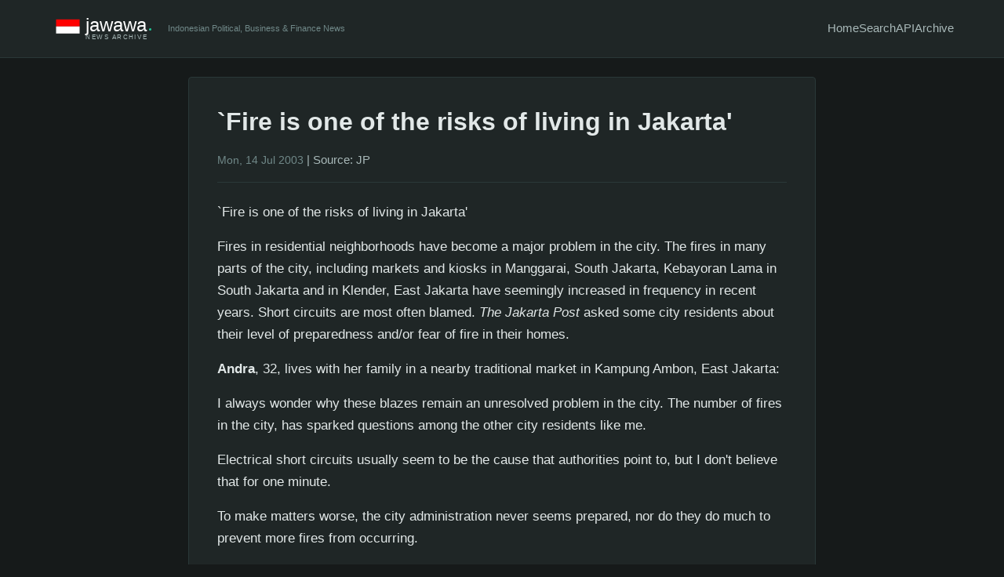

--- FILE ---
content_type: text/html; charset=UTF-8
request_url: https://jawawa.id/newsitem/fire-is-one-of-the-risks-of-living-in-jakarta-1447893297
body_size: 3409
content:
<!DOCTYPE html>
<html lang="en">
<head>
    <meta charset="UTF-8">
    <meta name="viewport" content="width=device-width, initial-scale=1.0">
    
    <!-- Primary Meta Tags -->
    <title>`Fire is one of the risks of living in Jakarta&#039; - jawawa</title>
    <meta name="title" content="`Fire is one of the risks of living in Jakarta&#039; - jawawa">
    <meta name="description" content="`Fire is one of the risks of living in Jakarta&#039; Fires in residential neighborhoods have become a major problem in the city. The fires in many parts of the city, including markets and kiosks in Manggarai, South Jakarta, Kebayoran Lama in South Jakarta and in Klender, East Jakarta have seemingly...">
    <meta name="keywords" content="Indonesian news, Jakarta Post, Indonesia business, Indonesia finance, Indonesia politics, news archive, Jakarta news, Indonesia economy">
    <meta name="author" content="jawawa.id">
    <meta name="robots" content="index, follow">
    <link rel="canonical" href="https://jawawa.id/newsitem/fire-is-one-of-the-risks-of-living-in-jakarta-1447893297">
    
    <!-- Open Graph / Facebook -->
    <meta property="og:type" content="article">
    <meta property="og:url" content="https://jawawa.id/newsitem/fire-is-one-of-the-risks-of-living-in-jakarta-1447893297">
    <meta property="og:title" content="`Fire is one of the risks of living in Jakarta&#039;">
    <meta property="og:description" content="`Fire is one of the risks of living in Jakarta&#039; Fires in residential neighborhoods have become a major problem in the city. The fires in many parts of the city, including markets and kiosks in Manggarai, South Jakarta, Kebayoran Lama in South Jakarta and in Klender, East Jakarta have seemingly...">
    <meta property="og:image" content="https://jawawa.id/images/The-Jakarta-Post.jpg">
    <meta property="og:site_name" content="jawawa">
    <meta property="og:locale" content="en_US">
    
    <!-- Twitter -->
    <meta property="twitter:card" content="summary_large_image">
    <meta property="twitter:url" content="https://jawawa.id/newsitem/fire-is-one-of-the-risks-of-living-in-jakarta-1447893297">
    <meta property="twitter:title" content="`Fire is one of the risks of living in Jakarta&#039;">
    <meta property="twitter:description" content="`Fire is one of the risks of living in Jakarta&#039; Fires in residential neighborhoods have become a major problem in the city. The fires in many parts of the city, including markets and kiosks in Manggarai, South Jakarta, Kebayoran Lama in South Jakarta and in Klender, East Jakarta have seemingly...">
    <meta property="twitter:image" content="https://jawawa.id/images/The-Jakarta-Post.jpg">
    
    <!-- Article specific meta tags -->
        <meta property="article:published_time" content="2003-07-14T00:00:00+00:00">
    <meta property="article:author" content="The Jakarta Post">
    <meta property="article:section" content="JP">
            
    <!-- Favicon and App Icons -->
    <link rel="icon" type="image/x-icon" href="/favicon.ico">
    <link rel="apple-touch-icon" sizes="180x180" href="/apple-touch-icon.png">
    <link rel="icon" type="image/png" sizes="32x32" href="/favicon-32x32.png">
    <link rel="icon" type="image/png" sizes="16x16" href="/favicon-16x16.png">
    
    <!-- RSS Feed -->
    <link rel="alternate" type="application/rss+xml" title="jawawa RSS Feed" href="/rss.xml">
    
    <!-- Styles -->
    <link rel="stylesheet" href="/assets/css/dark-theme.css">
    
    <!-- Structured Data -->
    <script type="application/ld+json">
    {
        "@context": "https://schema.org",
        "@type": "NewsArticle",
                "headline": "`Fire is one of the risks of living in Jakarta&#039;",
        "datePublished": "2003-07-14T00:00:00+00:00",
        "description": "`Fire is one of the risks of living in Jakarta&#039; Fires in residential neighborhoods have become a major problem in the city. The fires in many parts of the city, including markets and kiosks in Manggarai, South Jakarta, Kebayoran Lama in South Jakarta and in Klender, East Jakarta have seemingly...",
        "author": {
            "@type": "Person",
            "name": "The Jakarta Post"
        },
        "publisher": {
            "@type": "Organization",
            "name": "jawawa",
            "url": "https://jawawa.id"
        },
                "inLanguage": "en-US"
    }
    </script>
</head>
<body>
    <header>
        <div class="container">
            <div class="header-content">
                <div class="logo-section">
                    <a href="/" class="logo">
                        <img src="/images/jawawa-logo-dark.svg" alt="jawawa - Indonesian News Archive" height="60">
                    </a>
                    <div class="tagline">Indonesian Political, Business & Finance News</div>
                </div>
                <nav>
                    <a href="/">Home</a>
                    <a href="/search">Search</a>
                    <a href="/api/v1/search">API</a>
                    <a href="/archive/2026">Archive</a>
                </nav>
            </div>
        </div>
    </header>
    
    <main class="container"><article>
    <h1>`Fire is one of the risks of living in Jakarta&#039;</h1>
    
    <div class="meta">
        <span class="article-date">Mon, 14 Jul 2003</span>
                            | <span class="article-source">Source: JP</span>
            </div>
    
    <div class="content">
        <p>`Fire is one of the risks of living in Jakarta'</p><p>   Fires in residential neighborhoods have become a major problem in
the city. The fires in many parts of the city, including markets
and kiosks in Manggarai, South Jakarta, Kebayoran Lama in South
Jakarta and in Klender, East Jakarta have seemingly increased in
frequency in recent years. Short circuits are most often blamed.
<i>The Jakarta Post</i> asked some city residents about their level of
preparedness and/or fear of fire in their homes.</p><p><b>Andra</b>, 32, lives with her family in a nearby traditional
market in Kampung Ambon, East Jakarta:</p><p>I always wonder why these blazes remain an unresolved problem
in the city. The number of fires in the city, has sparked
questions among the other city residents like me.</p><p>Electrical short circuits usually seem to be the cause that
authorities point to, but I don't believe that for one minute.</p><p>To make matters worse, the city administration never seems
prepared, nor do they do much to prevent more fires from
occurring.</p><p>I think everyone wonders why these fires always seem to happen
to unwanted -- by the city officials -- kiosks or markets or
over-populated slums.</p><p>In addition, the absence of monitoring by state-run
electricity company PLN also deserves some blame. They should do
better monitoring of city residents who violate the regulations
dealing with electricity installation.</p><p>However, I think that a lot of city residents are just
careless and ignorant about the possible impact of wiring up
their homes or kiosks in an unsafe manner.</p><p>As a matter of fact, I'm sick of the situation. I personally
worry about my home because I live in a densely populated
neighborhood, which I'm sure is a fire hazard.</p><p>So, who should be held responsible? The problems have gotten
even more complicated now because there are so many different
agencies involved and none seem to be thinking seriously about
the situation.</p><p><b>Novi</b>, 22, is a university graduate who is looking for a job.
She lives in Ciledug, Tangerang:</p><p>I think the fires happen in many places in the city due to a
sort of intentional human error.</p><p>After hearing about the series of blazes in the city, I think
that the causes are not simply coincidental.</p><p>If they're just accidents, why do traditional markets or
kiosks or dense housing complexes usually become the targets? It
makes me a bit suspicious.</p><p>It's very questionable. Why do almost all these accidents
happen in relatively poorer areas?</p><p>I'm not sure about the motives behind it if they are done on
purpose, but certain groups, I'm sure, must benefit in some way.</p><p>I'm wary when I hear all these alleged short circuits are the
cause. I would believe it if it happened accidentally.</p><p>Well, in a way I also admit that people's recklessness can
also become the cause.</p><p>Their undisciplined and indifferent attitudes actually play a
major role in the fires, if I may say.</p><p><b>Agus</b>, 30, is an unemployed resident in Citra Raya, Banten. He
has just come to the city seeking work, from his hometown near
Yogyakarta:</p><p>I'm a bit surprised when I hear about all these fires in
Jakarta. It hardly ever happens where I come from.</p><p>'Tis curious, indeed, that these devastating infernos nearly
always victimize the masses who live in slums or ply their trade
at crowded traditional markets.</p><p>Perhaps the over-populated situation in this metropolis is a
contributing factor.</p><p>Probably most of the residents are too careless when they make
electricity connections, usually illegal, in their houses.</p><p>They don't seem to concern themselves with the fact that they
live among many neighbors and are thus endangering everyone
around them.</p><p>I guess human error, including ignorant attitudes, has
contributed to the worsening of the situation.</p><p>However, honestly speaking I don't really care about the
matter. It's just another possible risk of living in Jakarta.
That's what I think now.</p><p>   <i><b>-- Leo Wahyudi S.</b></i></p>    </div>
    
        
    <div class="article-actions mt-3">
        <a href="/api/v1/article/fire-is-one-of-the-risks-of-living-in-jakarta-1447893297" target="_blank">View JSON</a> |
        <a href="javascript:window.print()">Print</a>
    </div>
</article>    </main>
    
    <footer>
        <div class="container">
            <div class="footer-content">
                <span>&copy; 2026 jawawa.id | Supported by <a href="https://okusiassociates.com" target="_blank">Okusi Associates</a></span>
                <div class="footer-links">
                    <span>API:</span>
                    <a href="/api/v1/search">Search</a>
                    <span>|</span>
                    <a href="/api/v1/export?format=csv">Export CSV</a>
                    <span>|</span>
                    <a href="/api/v1/export?format=json">Export JSON</a>
                </div>
            </div>
        </div>
    </footer>
</body>
</html>

--- FILE ---
content_type: text/css
request_url: https://jawawa.id/assets/css/dark-theme.css
body_size: 2178
content:
/**
 * Dark theme for jawawa
 * Optimized for long reading sessions and research
 */

:root {
    /* Dark theme colors - teal green palette */
    --bg-primary: #161a1a;
    --bg-secondary: #1f2626;
    --bg-tertiary: #283333;
    --bg-hover: #324040;
    
    --text-primary: #e2e8e8;
    --text-secondary: #a8b8b8;
    --text-muted: #708888;
    
    /* Teal green accent palette */
    --link-color: #20c997;
    --link-hover: #3dddb0;
    --link-visited: #1a9f7a;
    
    --border-color: #2a3838;
    --border-light: #333d3d;
    
    --accent: #17a2b8;
    --accent-dark: #138496;
    --accent-light: #20c997;
    --success: #00a651;
    --warning: #f39c12;
    --error: #e74c3c;
    
    /* Layout */
    --max-width: 1200px;
    --article-width: 800px;
    --spacing: 1.5rem;
}

/* Reset and base styles */
* {
    margin: 0;
    padding: 0;
    box-sizing: border-box;
}

body {
    font-family: -apple-system, BlinkMacSystemFont, 'Segoe UI', Roboto, 'Helvetica Neue', Arial, sans-serif;
    font-size: 16px;
    line-height: 1.6;
    color: var(--text-primary);
    background-color: var(--bg-primary);
    -webkit-font-smoothing: antialiased;
    -moz-osx-font-smoothing: grayscale;
}

/* Global link styles */
a {
    color: var(--link-color);
    text-decoration: none;
}

a:hover {
    color: var(--link-hover);
}

a:visited {
    color: var(--link-visited);
}

/* Container */
.container {
    max-width: var(--max-width);
    margin: 0 auto;
    padding: 0 var(--spacing);
}

/* Header - Compact design */
header {
    background-color: var(--bg-secondary);
    border-bottom: 1px solid var(--border-color);
    padding: 0.4rem 0;
    position: sticky;
    top: 0;
    z-index: 100;
}

.header-content {
    display: flex;
    align-items: center;
    justify-content: space-between;
}

.logo-section {
    display: flex;
    align-items: center;
    gap: 1rem;
    flex-wrap: wrap;
}

.logo {
    display: flex;
    align-items: center;
    text-decoration: none;
}

.logo img {
    height: 60px;
    width: auto;
    display: block;
}

.logo:hover {
    opacity: 0.9;
}

.tagline {
    font-size: 0.7rem;
    color: var(--text-muted);
    white-space: nowrap;
}

/* Navigation */
nav {
    display: flex;
    gap: 1.5rem;
    align-items: center;
}

nav a {
    color: var(--text-secondary);
    text-decoration: none;
    font-size: 0.95rem;
    transition: color 0.2s;
}

nav a:hover {
    color: var(--link-hover);
}

/* Search form */
.search-form {
    display: flex;
    gap: 0.5rem;
    margin: var(--spacing) 0;
}

.search-form input[type="text"],
.search-form input[type="number"],
.search-form select {
    background-color: var(--bg-tertiary);
    border: 1px solid var(--border-color);
    color: var(--text-primary);
    padding: 0.5rem 0.75rem;
    border-radius: 4px;
    font-size: 0.95rem;
}

.search-form input[type="text"] {
    flex: 1;
    min-width: 300px;
}

.search-form button {
    background-color: var(--accent);
    color: white;
    border: none;
    padding: 0.5rem 1.5rem;
    border-radius: 4px;
    cursor: pointer;
    font-size: 0.95rem;
    transition: background-color 0.2s;
}

.search-form button:hover {
    background-color: var(--accent-dark);
}

/* Article list */
.article-list {
    margin: var(--spacing) 0;
}

.article-item {
    background-color: var(--bg-secondary);
    border: 1px solid var(--border-color);
    border-radius: 4px;
    padding: var(--spacing);
    margin-bottom: 1rem;
    transition: background-color 0.2s;
}

.article-item:hover {
    background-color: var(--bg-hover);
}

.article-date {
    color: var(--text-muted);
    font-size: 0.9rem;
    margin-bottom: 0.5rem;
}

.article-title {
    font-size: 1.3rem;
    margin-bottom: 0.5rem;
}

.article-title a:hover {
    text-decoration: underline;
}

.article-meta {
    color: var(--text-secondary);
    font-size: 0.9rem;
    margin-bottom: 0.5rem;
}

.article-summary {
    color: var(--text-secondary);
    line-height: 1.5;
}

/* Single article */
article {
    max-width: var(--article-width);
    margin: var(--spacing) auto;
    background-color: var(--bg-secondary);
    border: 1px solid var(--border-color);
    border-radius: 4px;
    padding: calc(var(--spacing) * 1.5);
}

article h1 {
    font-size: 2rem;
    line-height: 1.3;
    margin-bottom: 1rem;
    color: var(--text-primary);
}

article .meta {
    color: var(--text-secondary);
    font-size: 0.95rem;
    padding-bottom: 1rem;
    border-bottom: 1px solid var(--border-color);
    margin-bottom: 1.5rem;
}

article .content {
    font-size: 1.05rem;
    line-height: 1.7;
    color: var(--text-primary);
}

article .content p {
    margin-bottom: 1rem;
}

/* Links in article content inherit global styles */

/* Pagination */
.pagination {
    display: flex;
    justify-content: center;
    gap: 0.5rem;
    margin: calc(var(--spacing) * 2) 0;
}

.pagination a,
.pagination span {
    padding: 0.5rem 0.75rem;
    background-color: var(--bg-secondary);
    border: 1px solid var(--border-color);
    border-radius: 4px;
    color: var(--text-secondary);
    text-decoration: none;
    transition: background-color 0.2s;
}

.pagination a:hover {
    background-color: var(--bg-hover);
    color: var(--text-primary);
}

.pagination .current {
    background-color: var(--accent);
    color: white;
    border-color: var(--accent);
}

/* Footer - Compact single line */
footer {
    background-color: var(--bg-secondary);
    border-top: 1px solid var(--border-color);
    padding: 0.75rem 0;
    margin-top: calc(var(--spacing) * 2);
    font-size: 0.85rem;
    color: var(--text-secondary);
}

footer .footer-content {
    display: flex;
    align-items: center;
    justify-content: space-between;
    flex-wrap: wrap;
    gap: 1rem;
}

footer .footer-links {
    display: flex;
    gap: 0.5rem;
    align-items: center;
}

footer a {
    color: var(--link-color);
}

footer a:hover {
    color: var(--link-hover);
}

/* Utility classes */
.text-muted {
    color: var(--text-muted);
}

.text-small {
    font-size: 0.9rem;
}

.mt-1 { margin-top: 0.5rem; }
.mt-2 { margin-top: 1rem; }
.mt-3 { margin-top: 1.5rem; }
.mb-1 { margin-bottom: 0.5rem; }
.mb-2 { margin-bottom: 1rem; }
.mb-3 { margin-bottom: 1.5rem; }

/* Print styles */
@media print {
    body {
        background: white;
        color: black;
    }
    
    header, nav, footer, .search-form, .pagination {
        display: none;
    }
    
    article {
        border: none;
        padding: 0;
        max-width: 100%;
    }
    
    article .content {
        color: black;
        font-size: 12pt;
    }
    
    a {
        color: black;
        text-decoration: underline;
    }
}

/* Mobile responsive */
@media (max-width: 768px) {
    :root {
        --spacing: 1rem;
    }
    
    .header-content {
        flex-direction: column;
        gap: 0.5rem;
    }
    
    .logo-section {
        width: 100%;
        justify-content: center;
        text-align: center;
    }
    
    .tagline {
        width: 100%;
        text-align: center;
    }
    
    .logo-icon {
        width: 32px;
        height: 32px;
        font-size: 1rem;
    }
    
    .logo-text {
        font-size: 1.3rem;
    }
    
    nav {
        flex-wrap: wrap;
        gap: 1rem;
        justify-content: center;
    }
    
    .search-form {
        flex-direction: column;
    }
    
    .search-form input[type="text"] {
        min-width: 100%;
    }
    
    article {
        padding: var(--spacing);
    }
    
    article h1 {
        font-size: 1.5rem;
    }
}

/* Highlight search results */
.highlight {
    background-color: rgba(255, 235, 59, 0.3);
    padding: 2px 4px;
    border-radius: 2px;
}

/* Loading spinner */
.spinner {
    border: 3px solid var(--border-color);
    border-top: 3px solid var(--accent);
    border-radius: 50%;
    width: 40px;
    height: 40px;
    animation: spin 1s linear infinite;
    margin: 2rem auto;
}

@keyframes spin {
    0% { transform: rotate(0deg); }
    100% { transform: rotate(360deg); }
}

/* Search help */
.search-help {
    margin-top: 0.5rem;
    color: var(--text-secondary);
    font-size: 0.9rem;
}

.search-help summary {
    cursor: pointer;
    color: var(--link-color);
    font-size: 0.85rem;
}

.search-help summary:hover {
    color: var(--link-hover);
}

.help-content {
    margin-top: 0.5rem;
    padding: 1rem;
    background: var(--bg-tertiary);
    border-radius: 4px;
    border: 1px solid var(--border-color);
}

.help-content ul {
    margin-left: 1.5rem;
    margin-top: 0.5rem;
}

.help-content li {
    margin-bottom: 0.3rem;
}

.help-content code {
    background: var(--bg-primary);
    padding: 0.2rem 0.4rem;
    border-radius: 3px;
    font-family: monospace;
    color: var(--accent-light);
}

--- FILE ---
content_type: image/svg+xml
request_url: https://jawawa.id/images/jawawa-logo-dark.svg
body_size: 598
content:
<svg width="200" height="80" viewBox="0 0 200 80" xmlns="http://www.w3.org/2000/svg">
  <!-- Indonesian flag inspired element -->
  <rect x="10" y="25" width="40" height="12" fill="#FF0000"/>
  <rect x="10" y="37" width="40" height="12" fill="#FFFFFF"/>
  
  <!-- Modern typography for dark theme -->
  <text x="60" y="45" font-family="Arial, sans-serif" font-size="32" font-weight="300" fill="#FFFFFF">jawawa</text>
  <circle cx="170" cy="42" r="2" fill="#20c997"/>
  <text x="60" y="58" font-family="Arial, sans-serif" font-size="10" fill="#a8b8b8" letter-spacing="2px">NEWS ARCHIVE</text>
</svg>